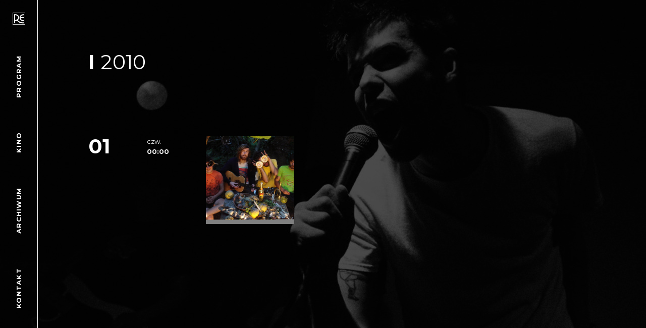

--- FILE ---
content_type: text/html; charset=UTF-8
request_url: https://klubre.pl/wykonawca/ganglians/
body_size: 3683
content:
<!DOCTYPE html>
<html lang="pl-PL" class="no-js">
<head>
	<meta charset="utf-8">
	<meta http-equiv="X-UA-Compatible" content="IE=edge,chrome=1">
	<meta name="description" content="">
	<meta name="viewport" content="width=device-width, initial-scale=1">

		<meta property="og:image" content="http://nowa.klubre.pl/wp-content/uploads/2018/12/facebook-thumb.jpg" />
	
	<link href="https://fonts.googleapis.com/css?family=Montserrat:400,400i,700,700i&amp;subset=latin-ext" rel="stylesheet">
	<title>Ganglians &#8211; Klub RE</title>
<meta name='robots' content='max-image-preview:large' />
	<style>img:is([sizes="auto" i], [sizes^="auto," i]) { contain-intrinsic-size: 3000px 1500px }</style>
	<link rel='stylesheet' id='wp-block-library-css' href='https://klubre.pl/wp-includes/css/dist/block-library/style.min.css?ver=6.8.3' type='text/css' media='all' />
<style id='classic-theme-styles-inline-css' type='text/css'>
/*! This file is auto-generated */
.wp-block-button__link{color:#fff;background-color:#32373c;border-radius:9999px;box-shadow:none;text-decoration:none;padding:calc(.667em + 2px) calc(1.333em + 2px);font-size:1.125em}.wp-block-file__button{background:#32373c;color:#fff;text-decoration:none}
</style>
<style id='global-styles-inline-css' type='text/css'>
:root{--wp--preset--aspect-ratio--square: 1;--wp--preset--aspect-ratio--4-3: 4/3;--wp--preset--aspect-ratio--3-4: 3/4;--wp--preset--aspect-ratio--3-2: 3/2;--wp--preset--aspect-ratio--2-3: 2/3;--wp--preset--aspect-ratio--16-9: 16/9;--wp--preset--aspect-ratio--9-16: 9/16;--wp--preset--color--black: #000000;--wp--preset--color--cyan-bluish-gray: #abb8c3;--wp--preset--color--white: #ffffff;--wp--preset--color--pale-pink: #f78da7;--wp--preset--color--vivid-red: #cf2e2e;--wp--preset--color--luminous-vivid-orange: #ff6900;--wp--preset--color--luminous-vivid-amber: #fcb900;--wp--preset--color--light-green-cyan: #7bdcb5;--wp--preset--color--vivid-green-cyan: #00d084;--wp--preset--color--pale-cyan-blue: #8ed1fc;--wp--preset--color--vivid-cyan-blue: #0693e3;--wp--preset--color--vivid-purple: #9b51e0;--wp--preset--gradient--vivid-cyan-blue-to-vivid-purple: linear-gradient(135deg,rgba(6,147,227,1) 0%,rgb(155,81,224) 100%);--wp--preset--gradient--light-green-cyan-to-vivid-green-cyan: linear-gradient(135deg,rgb(122,220,180) 0%,rgb(0,208,130) 100%);--wp--preset--gradient--luminous-vivid-amber-to-luminous-vivid-orange: linear-gradient(135deg,rgba(252,185,0,1) 0%,rgba(255,105,0,1) 100%);--wp--preset--gradient--luminous-vivid-orange-to-vivid-red: linear-gradient(135deg,rgba(255,105,0,1) 0%,rgb(207,46,46) 100%);--wp--preset--gradient--very-light-gray-to-cyan-bluish-gray: linear-gradient(135deg,rgb(238,238,238) 0%,rgb(169,184,195) 100%);--wp--preset--gradient--cool-to-warm-spectrum: linear-gradient(135deg,rgb(74,234,220) 0%,rgb(151,120,209) 20%,rgb(207,42,186) 40%,rgb(238,44,130) 60%,rgb(251,105,98) 80%,rgb(254,248,76) 100%);--wp--preset--gradient--blush-light-purple: linear-gradient(135deg,rgb(255,206,236) 0%,rgb(152,150,240) 100%);--wp--preset--gradient--blush-bordeaux: linear-gradient(135deg,rgb(254,205,165) 0%,rgb(254,45,45) 50%,rgb(107,0,62) 100%);--wp--preset--gradient--luminous-dusk: linear-gradient(135deg,rgb(255,203,112) 0%,rgb(199,81,192) 50%,rgb(65,88,208) 100%);--wp--preset--gradient--pale-ocean: linear-gradient(135deg,rgb(255,245,203) 0%,rgb(182,227,212) 50%,rgb(51,167,181) 100%);--wp--preset--gradient--electric-grass: linear-gradient(135deg,rgb(202,248,128) 0%,rgb(113,206,126) 100%);--wp--preset--gradient--midnight: linear-gradient(135deg,rgb(2,3,129) 0%,rgb(40,116,252) 100%);--wp--preset--font-size--small: 13px;--wp--preset--font-size--medium: 20px;--wp--preset--font-size--large: 36px;--wp--preset--font-size--x-large: 42px;--wp--preset--spacing--20: 0.44rem;--wp--preset--spacing--30: 0.67rem;--wp--preset--spacing--40: 1rem;--wp--preset--spacing--50: 1.5rem;--wp--preset--spacing--60: 2.25rem;--wp--preset--spacing--70: 3.38rem;--wp--preset--spacing--80: 5.06rem;--wp--preset--shadow--natural: 6px 6px 9px rgba(0, 0, 0, 0.2);--wp--preset--shadow--deep: 12px 12px 50px rgba(0, 0, 0, 0.4);--wp--preset--shadow--sharp: 6px 6px 0px rgba(0, 0, 0, 0.2);--wp--preset--shadow--outlined: 6px 6px 0px -3px rgba(255, 255, 255, 1), 6px 6px rgba(0, 0, 0, 1);--wp--preset--shadow--crisp: 6px 6px 0px rgba(0, 0, 0, 1);}:where(.is-layout-flex){gap: 0.5em;}:where(.is-layout-grid){gap: 0.5em;}body .is-layout-flex{display: flex;}.is-layout-flex{flex-wrap: wrap;align-items: center;}.is-layout-flex > :is(*, div){margin: 0;}body .is-layout-grid{display: grid;}.is-layout-grid > :is(*, div){margin: 0;}:where(.wp-block-columns.is-layout-flex){gap: 2em;}:where(.wp-block-columns.is-layout-grid){gap: 2em;}:where(.wp-block-post-template.is-layout-flex){gap: 1.25em;}:where(.wp-block-post-template.is-layout-grid){gap: 1.25em;}.has-black-color{color: var(--wp--preset--color--black) !important;}.has-cyan-bluish-gray-color{color: var(--wp--preset--color--cyan-bluish-gray) !important;}.has-white-color{color: var(--wp--preset--color--white) !important;}.has-pale-pink-color{color: var(--wp--preset--color--pale-pink) !important;}.has-vivid-red-color{color: var(--wp--preset--color--vivid-red) !important;}.has-luminous-vivid-orange-color{color: var(--wp--preset--color--luminous-vivid-orange) !important;}.has-luminous-vivid-amber-color{color: var(--wp--preset--color--luminous-vivid-amber) !important;}.has-light-green-cyan-color{color: var(--wp--preset--color--light-green-cyan) !important;}.has-vivid-green-cyan-color{color: var(--wp--preset--color--vivid-green-cyan) !important;}.has-pale-cyan-blue-color{color: var(--wp--preset--color--pale-cyan-blue) !important;}.has-vivid-cyan-blue-color{color: var(--wp--preset--color--vivid-cyan-blue) !important;}.has-vivid-purple-color{color: var(--wp--preset--color--vivid-purple) !important;}.has-black-background-color{background-color: var(--wp--preset--color--black) !important;}.has-cyan-bluish-gray-background-color{background-color: var(--wp--preset--color--cyan-bluish-gray) !important;}.has-white-background-color{background-color: var(--wp--preset--color--white) !important;}.has-pale-pink-background-color{background-color: var(--wp--preset--color--pale-pink) !important;}.has-vivid-red-background-color{background-color: var(--wp--preset--color--vivid-red) !important;}.has-luminous-vivid-orange-background-color{background-color: var(--wp--preset--color--luminous-vivid-orange) !important;}.has-luminous-vivid-amber-background-color{background-color: var(--wp--preset--color--luminous-vivid-amber) !important;}.has-light-green-cyan-background-color{background-color: var(--wp--preset--color--light-green-cyan) !important;}.has-vivid-green-cyan-background-color{background-color: var(--wp--preset--color--vivid-green-cyan) !important;}.has-pale-cyan-blue-background-color{background-color: var(--wp--preset--color--pale-cyan-blue) !important;}.has-vivid-cyan-blue-background-color{background-color: var(--wp--preset--color--vivid-cyan-blue) !important;}.has-vivid-purple-background-color{background-color: var(--wp--preset--color--vivid-purple) !important;}.has-black-border-color{border-color: var(--wp--preset--color--black) !important;}.has-cyan-bluish-gray-border-color{border-color: var(--wp--preset--color--cyan-bluish-gray) !important;}.has-white-border-color{border-color: var(--wp--preset--color--white) !important;}.has-pale-pink-border-color{border-color: var(--wp--preset--color--pale-pink) !important;}.has-vivid-red-border-color{border-color: var(--wp--preset--color--vivid-red) !important;}.has-luminous-vivid-orange-border-color{border-color: var(--wp--preset--color--luminous-vivid-orange) !important;}.has-luminous-vivid-amber-border-color{border-color: var(--wp--preset--color--luminous-vivid-amber) !important;}.has-light-green-cyan-border-color{border-color: var(--wp--preset--color--light-green-cyan) !important;}.has-vivid-green-cyan-border-color{border-color: var(--wp--preset--color--vivid-green-cyan) !important;}.has-pale-cyan-blue-border-color{border-color: var(--wp--preset--color--pale-cyan-blue) !important;}.has-vivid-cyan-blue-border-color{border-color: var(--wp--preset--color--vivid-cyan-blue) !important;}.has-vivid-purple-border-color{border-color: var(--wp--preset--color--vivid-purple) !important;}.has-vivid-cyan-blue-to-vivid-purple-gradient-background{background: var(--wp--preset--gradient--vivid-cyan-blue-to-vivid-purple) !important;}.has-light-green-cyan-to-vivid-green-cyan-gradient-background{background: var(--wp--preset--gradient--light-green-cyan-to-vivid-green-cyan) !important;}.has-luminous-vivid-amber-to-luminous-vivid-orange-gradient-background{background: var(--wp--preset--gradient--luminous-vivid-amber-to-luminous-vivid-orange) !important;}.has-luminous-vivid-orange-to-vivid-red-gradient-background{background: var(--wp--preset--gradient--luminous-vivid-orange-to-vivid-red) !important;}.has-very-light-gray-to-cyan-bluish-gray-gradient-background{background: var(--wp--preset--gradient--very-light-gray-to-cyan-bluish-gray) !important;}.has-cool-to-warm-spectrum-gradient-background{background: var(--wp--preset--gradient--cool-to-warm-spectrum) !important;}.has-blush-light-purple-gradient-background{background: var(--wp--preset--gradient--blush-light-purple) !important;}.has-blush-bordeaux-gradient-background{background: var(--wp--preset--gradient--blush-bordeaux) !important;}.has-luminous-dusk-gradient-background{background: var(--wp--preset--gradient--luminous-dusk) !important;}.has-pale-ocean-gradient-background{background: var(--wp--preset--gradient--pale-ocean) !important;}.has-electric-grass-gradient-background{background: var(--wp--preset--gradient--electric-grass) !important;}.has-midnight-gradient-background{background: var(--wp--preset--gradient--midnight) !important;}.has-small-font-size{font-size: var(--wp--preset--font-size--small) !important;}.has-medium-font-size{font-size: var(--wp--preset--font-size--medium) !important;}.has-large-font-size{font-size: var(--wp--preset--font-size--large) !important;}.has-x-large-font-size{font-size: var(--wp--preset--font-size--x-large) !important;}
:where(.wp-block-post-template.is-layout-flex){gap: 1.25em;}:where(.wp-block-post-template.is-layout-grid){gap: 1.25em;}
:where(.wp-block-columns.is-layout-flex){gap: 2em;}:where(.wp-block-columns.is-layout-grid){gap: 2em;}
:root :where(.wp-block-pullquote){font-size: 1.5em;line-height: 1.6;}
</style>
<link rel='stylesheet' id='grid-css' href='https://klubre.pl/wp-content/themes/re-2018/_grid/grid.css' type='text/css' media='all' />
<link rel='stylesheet' id='style-css' href='https://klubre.pl/wp-content/themes/re-2018/style.css?ver=1.0' type='text/css' media='all' />
<link rel='stylesheet' id='swiper-css' href='https://klubre.pl/wp-content/themes/re-2018/_css/swiper.min.css' type='text/css' media='all' />
<link rel="icon" href="https://klubre.pl/wp-content/uploads/2018/12/cropped-favicon-1-32x32.png" sizes="32x32" />
<link rel="icon" href="https://klubre.pl/wp-content/uploads/2018/12/cropped-favicon-1-192x192.png" sizes="192x192" />
<link rel="apple-touch-icon" href="https://klubre.pl/wp-content/uploads/2018/12/cropped-favicon-1-180x180.png" />
<meta name="msapplication-TileImage" content="https://klubre.pl/wp-content/uploads/2018/12/cropped-favicon-1-270x270.png" />
</head>
<body class="archive tax-wykonawca term-ganglians term-66 wp-theme-re-2018 show-menu">
	<header class="logo"><a href="https://klubre.pl"></a></header>
	<a href="#menu" id="showNav" class="showNav"><span class="screen-reader-text">Go to navigation</span></a>
	<nav id="menu" class="menu"><ul id="menu-kino" class="menu"><li id="menu-item-18" class="menu-item menu-item-type-post_type menu-item-object-page menu-item-18"><a href="https://klubre.pl/program/" class="vertically-centered-tab"><span>Program</span></a></li>
<li id="menu-item-2603" class="menu-item menu-item-type-post_type menu-item-object-page menu-item-2603"><a href="https://klubre.pl/kino/" class="vertically-centered-tab"><span>Kino</span></a></li>
<li id="menu-item-16" class="menu-item menu-item-type-post_type menu-item-object-page menu-item-16"><a href="https://klubre.pl/archiwum/" class="vertically-centered-tab"><span>Archiwum</span></a></li>
<li id="menu-item-17" class="menu-item menu-item-type-post_type menu-item-object-page menu-item-17"><a href="https://klubre.pl/kontakt/" class="vertically-centered-tab"><span>Kontakt</span></a></li>
</ul></nav>
  <main class="main archive">

		            <article class="program">
    		
                

                <h2>I <span>2010</span></h2>

                  <section class="lista">
                      <div class="grid">

                          <div class="tytul order-3 col-12 offset-4 col-md-6 offset-1-md col-lg-8 offset-1-lg">

                            
                            
                            
                          </div>

                          <div class="kiedy col-4 col-md-3 col-lg-4">
                              <div class="dzien">01</div>
                              <div class="dzien-tygodnia">czw.</div>
                              <div class="godzina">00:00</div>
                          </div>

                          <div class="col-12 col-md-6 col-lg-3 thumb">
                            <div>
                                                             <img width="604" height="453" src="https://klubre.pl/wp-content/uploads/2018/12/da7d08f1c66bad209fa4e5e7cbc6b3951812e5cf.jpg" class="attachment-max size-max" alt="" decoding="async" fetchpriority="high" srcset="https://klubre.pl/wp-content/uploads/2018/12/da7d08f1c66bad209fa4e5e7cbc6b3951812e5cf.jpg 604w, https://klubre.pl/wp-content/uploads/2018/12/da7d08f1c66bad209fa4e5e7cbc6b3951812e5cf-500x375.jpg 500w, https://klubre.pl/wp-content/uploads/2018/12/da7d08f1c66bad209fa4e5e7cbc6b3951812e5cf-174x131.jpg 174w, https://klubre.pl/wp-content/uploads/2018/12/da7d08f1c66bad209fa4e5e7cbc6b3951812e5cf-185x139.jpg 185w, https://klubre.pl/wp-content/uploads/2018/12/da7d08f1c66bad209fa4e5e7cbc6b3951812e5cf-250x188.jpg 250w, https://klubre.pl/wp-content/uploads/2018/12/da7d08f1c66bad209fa4e5e7cbc6b3951812e5cf-350x263.jpg 350w" sizes="(max-width: 604px) 100vw, 604px" />                            </div>
                          </div>
                          <a class="read-more" href="https://klubre.pl/koncert/ganglians/"><span class="screen-reader-text">Czytaj więcej</span></a>
                      </div>
                  </section>



	             </article>
  </main>

    <img width="3000" height="2000" src="https://klubre.pl/wp-content/uploads/2018/12/G_klubRe.jpg" class="background current" alt="" sizes="auto, (min-aspect-ratio: 1366/911) 100vw, 150vh" decoding="async" loading="lazy" srcset="https://klubre.pl/wp-content/uploads/2018/12/G_klubRe.jpg 3000w, https://klubre.pl/wp-content/uploads/2018/12/G_klubRe-850x567.jpg 850w, https://klubre.pl/wp-content/uploads/2018/12/G_klubRe-768x512.jpg 768w, https://klubre.pl/wp-content/uploads/2018/12/G_klubRe-780x520.jpg 780w, https://klubre.pl/wp-content/uploads/2018/12/G_klubRe-2600x1733.jpg 2600w, https://klubre.pl/wp-content/uploads/2018/12/G_klubRe-2100x1400.jpg 2100w, https://klubre.pl/wp-content/uploads/2018/12/G_klubRe-1920x1280.jpg 1920w, https://klubre.pl/wp-content/uploads/2018/12/G_klubRe-1800x1200.jpg 1800w, https://klubre.pl/wp-content/uploads/2018/12/G_klubRe-1700x1133.jpg 1700w, https://klubre.pl/wp-content/uploads/2018/12/G_klubRe-1366x911.jpg 1366w, https://klubre.pl/wp-content/uploads/2018/12/G_klubRe-1280x853.jpg 1280w, https://klubre.pl/wp-content/uploads/2018/12/G_klubRe-960x640.jpg 960w, https://klubre.pl/wp-content/uploads/2018/12/G_klubRe-683x455.jpg 683w, https://klubre.pl/wp-content/uploads/2018/12/G_klubRe-640x427.jpg 640w, https://klubre.pl/wp-content/uploads/2018/12/G_klubRe-500x333.jpg 500w, https://klubre.pl/wp-content/uploads/2018/12/G_klubRe-174x116.jpg 174w, https://klubre.pl/wp-content/uploads/2018/12/G_klubRe-185x123.jpg 185w, https://klubre.pl/wp-content/uploads/2018/12/G_klubRe-250x167.jpg 250w, https://klubre.pl/wp-content/uploads/2018/12/G_klubRe-350x233.jpg 350w" />    <script type="speculationrules">
{"prefetch":[{"source":"document","where":{"and":[{"href_matches":"\/*"},{"not":{"href_matches":["\/wp-*.php","\/wp-admin\/*","\/wp-content\/uploads\/*","\/wp-content\/*","\/wp-content\/plugins\/*","\/wp-content\/themes\/re-2018\/*","\/*\\?(.+)"]}},{"not":{"selector_matches":"a[rel~=\"nofollow\"]"}},{"not":{"selector_matches":".no-prefetch, .no-prefetch a"}}]},"eagerness":"conservative"}]}
</script>
<script type="text/javascript" src="https://klubre.pl/wp-content/themes/re-2018/_js/scripts.js?ver=1.0" id="scripts-js"></script>
</body>
</html>

--- FILE ---
content_type: text/css
request_url: https://klubre.pl/wp-content/themes/re-2018/_grid/grid.css
body_size: 2480
content:
.container,
.container-full {
  -webkit-box-sizing: border-box;
  -moz-box-sizing: border-box;
  box-sizing: border-box;
  width: 100%;
  margin-right: auto;
  margin-left: auto;
  padding-right: 0px;
  padding-left: 0px; }
  .container .grid,
  .container-full .grid {
    margin-right: 0px;
    margin-left: 0px; }

@media (min-width: 768px) {
  .container {
    max-width: 768px; } }

@media (min-width: 1280px) {
  .container {
    max-width: 1280px; } }

.grid {
  -webkit-box-sizing: border-box;
  -moz-box-sizing: border-box;
  box-sizing: border-box;
  display: block;
  display: -ms-flexbox;
  display: -webkit-flex;
  display: flex;
  -ms-flex-wrap: wrap;
  -webkit-flex-wrap: wrap;
  flex-wrap: wrap;
  padding: 0;
  margin: 0 auto;
  position: relative;
  letter-spacing: -.31em;
  *
  letter-spacing: normal;
  word-spacing: -.43em;
  list-style-type: none;
  }
  .grid::before, .grid::after {
    -webkit-box-sizing: border-box;
    -moz-box-sizing: border-box;
    box-sizing: border-box;
    letter-spacing: normal;
    word-spacing: normal;
    white-space: normal; }

[class*="col-"] {
  -webkit-box-sizing: border-box;
  -moz-box-sizing: border-box;
  box-sizing: border-box;
  letter-spacing: normal;
  word-spacing: normal;
  white-space: normal;
  position: relative;
  width: 100%;
  vertical-align: top;
  padding: 0px;
  display: inline-block;
  *display: inline;
  zoom: 1; }
  [class*="col-"]::before, [class*="col-"]::after {
    -webkit-box-sizing: border-box;
    -moz-box-sizing: border-box;
    box-sizing: border-box;
    letter-spacing: normal;
    word-spacing: normal;
    white-space: normal; }
  [class*="col-"] .grid {
    -ms-flex: 1 1 auto;
    -webkit-flex: 1 1 auto;
    flex: 1 1 auto;
    margin: 0px; }

.col-16 {
  width: 100%;
  *width: 99.9%; }

.col-15 {
  width: 93.75%;
  *width: 93.65%; }

.col-14 {
  width: 87.5%;
  *width: 87.4%; }

.col-13 {
  width: 81.25%;
  *width: 81.15%; }

.col-12 {
  width: 75%;
  *width: 74.9%; }

.col-11 {
  width: 68.75%;
  *width: 68.65%; }

.col-10 {
  width: 62.5%;
  *width: 62.4%; }

.col-9 {
  width: 56.25%;
  *width: 56.15%; }

.col-8 {
  width: 50%;
  *width: 49.9%; }

.col-7 {
  width: 43.75%;
  *width: 43.65%; }

.col-6 {
  width: 37.5%;
  *width: 37.4%; }

.col-5 {
  width: 31.25%;
  *width: 31.15%; }

.col-4 {
  width: 25%;
  *width: 24.9%; }

.col-3 {
  width: 18.75%;
  *width: 18.65%; }

.col-2 {
  width: 12.5%;
  *width: 12.4%; }

.col-1 {
  width: 6.25%;
  *width: 6.15%; }

@media (min-width: 768px) {
  .col-md-16 {
    width: 100%;
    *width: 99.9%; }
  .col-md-15 {
    width: 93.75%;
    *width: 93.65%; }
  .col-md-14 {
    width: 87.5%;
    *width: 87.4%; }
  .col-md-13 {
    width: 81.25%;
    *width: 81.15%; }
  .col-md-12 {
    width: 75%;
    *width: 74.9%; }
  .col-md-11 {
    width: 68.75%;
    *width: 68.65%; }
  .col-md-10 {
    width: 62.5%;
    *width: 62.4%; }
  .col-md-9 {
    width: 56.25%;
    *width: 56.15%; }
  .col-md-8 {
    width: 50%;
    *width: 49.9%; }
  .col-md-7 {
    width: 43.75%;
    *width: 43.65%; }
  .col-md-6 {
    width: 37.5%;
    *width: 37.4%; }
  .col-md-5 {
    width: 31.25%;
    *width: 31.15%; }
  .col-md-4 {
    width: 25%;
    *width: 24.9%; }
  .col-md-3 {
    width: 18.75%;
    *width: 18.65%; }
  .col-md-2 {
    width: 12.5%;
    *width: 12.4%; }
  .col-md-1 {
    width: 6.25%;
    *width: 6.15%; } }

@media (min-width: 1280px) {
  .col-lg-16 {
    width: 100%;
    *width: 99.9%; }
  .col-lg-15 {
    width: 93.75%;
    *width: 93.65%; }
  .col-lg-14 {
    width: 87.5%;
    *width: 87.4%; }
  .col-lg-13 {
    width: 81.25%;
    *width: 81.15%; }
  .col-lg-12 {
    width: 75%;
    *width: 74.9%; }
  .col-lg-11 {
    width: 68.75%;
    *width: 68.65%; }
  .col-lg-10 {
    width: 62.5%;
    *width: 62.4%; }
  .col-lg-9 {
    width: 56.25%;
    *width: 56.15%; }
  .col-lg-8 {
    width: 50%;
    *width: 49.9%; }
  .col-lg-7 {
    width: 43.75%;
    *width: 43.65%; }
  .col-lg-6 {
    width: 37.5%;
    *width: 37.4%; }
  .col-lg-5 {
    width: 31.25%;
    *width: 31.15%; }
  .col-lg-4 {
    width: 25%;
    *width: 24.9%; }
  .col-lg-3 {
    width: 18.75%;
    *width: 18.65%; }
  .col-lg-2 {
    width: 12.5%;
    *width: 12.4%; }
  .col-lg-1 {
    width: 6.25%;
    *width: 6.15%; } }

.col-auto {
  -ms-flex: 1 0 auto;
  -webkit-flex: 1 0 0px;
  flex: 1 0 0px;
  width: auto; }

@media (min-width: 768px) {
  .col-md-auto {
    -ms-flex: 1 0 auto;
    -webkit-flex: 1 0 0px;
    flex: 1 0 0px;
    width: auto; } }

@media (min-width: 1280px) {
  .col-lg-auto {
    -ms-flex: 1 0 auto;
    -webkit-flex: 1 0 0px;
    flex: 1 0 0px;
    width: auto; } }

.order-16 {
  -ms-flex-order: 16;
  -webkit-order: 16;
  order: 16; }

.order-15 {
  -ms-flex-order: 15;
  -webkit-order: 15;
  order: 15; }

.order-14 {
  -ms-flex-order: 14;
  -webkit-order: 14;
  order: 14; }

.order-13 {
  -ms-flex-order: 13;
  -webkit-order: 13;
  order: 13; }

.order-12 {
  -ms-flex-order: 12;
  -webkit-order: 12;
  order: 12; }

.order-11 {
  -ms-flex-order: 11;
  -webkit-order: 11;
  order: 11; }

.order-10 {
  -ms-flex-order: 10;
  -webkit-order: 10;
  order: 10; }

.order-9 {
  -ms-flex-order: 9;
  -webkit-order: 9;
  order: 9; }

.order-8 {
  -ms-flex-order: 8;
  -webkit-order: 8;
  order: 8; }

.order-7 {
  -ms-flex-order: 7;
  -webkit-order: 7;
  order: 7; }

.order-6 {
  -ms-flex-order: 6;
  -webkit-order: 6;
  order: 6; }

.order-5 {
  -ms-flex-order: 5;
  -webkit-order: 5;
  order: 5; }

.order-4 {
  -ms-flex-order: 4;
  -webkit-order: 4;
  order: 4; }

.order-3 {
  -ms-flex-order: 3;
  -webkit-order: 3;
  order: 3; }

.order-2 {
  -ms-flex-order: 2;
  -webkit-order: 2;
  order: 2; }

.order-1 {
  -ms-flex-order: 1;
  /* -webkit-order: 1; */
  /* order: 1; */
  }

.order-0 {
  -ms-flex-order: 0;
  -webkit-order: 0;
  order: 0; }

@media only screen and (min-width: 768px) {
  .order-16-md {
    -ms-flex-order: 16;
    -webkit-order: 16;
    order: 16; }
  .order-15-md {
    -ms-flex-order: 15;
    -webkit-order: 15;
    order: 15; }
  .order-14-md {
    -ms-flex-order: 14;
    -webkit-order: 14;
    order: 14; }
  .order-13-md {
    -ms-flex-order: 13;
    -webkit-order: 13;
    order: 13; }
  .order-12-md {
    -ms-flex-order: 12;
    -webkit-order: 12;
    order: 12; }
  .order-11-md {
    -ms-flex-order: 11;
    -webkit-order: 11;
    order: 11; }
  .order-10-md {
    -ms-flex-order: 10;
    -webkit-order: 10;
    order: 10; }
  .order-9-md {
    -ms-flex-order: 9;
    -webkit-order: 9;
    order: 9; }
  .order-8-md {
    -ms-flex-order: 8;
    -webkit-order: 8;
    order: 8; }
  .order-7-md {
    -ms-flex-order: 7;
    -webkit-order: 7;
    order: 7; }
  .order-6-md {
    -ms-flex-order: 6;
    -webkit-order: 6;
    order: 6; }
  .order-5-md {
    -ms-flex-order: 5;
    -webkit-order: 5;
    order: 5; }
  .order-4-md {
    -ms-flex-order: 4;
    -webkit-order: 4;
    order: 4; }
  .order-3-md {
    -ms-flex-order: 3;
    -webkit-order: 3;
    order: 3; }
  .order-2-md {
    -ms-flex-order: 2;
    -webkit-order: 2;
    order: 2; }
  .order-1-md {
    -ms-flex-order: 1;
    -webkit-order: 1;
    order: 1; }
  .order-0-md {
    -ms-flex-order: 0;
    -webkit-order: 0;
    order: 0; } }

@media only screen and (min-width: 1280px) {
  .order-16-lg {
    -ms-flex-order: 16;
    -webkit-order: 16;
    order: 16; }
  .order-15-lg {
    -ms-flex-order: 15;
    -webkit-order: 15;
    order: 15; }
  .order-14-lg {
    -ms-flex-order: 14;
    -webkit-order: 14;
    order: 14; }
  .order-13-lg {
    -ms-flex-order: 13;
    -webkit-order: 13;
    order: 13; }
  .order-12-lg {
    -ms-flex-order: 12;
    -webkit-order: 12;
    order: 12; }
  .order-11-lg {
    -ms-flex-order: 11;
    -webkit-order: 11;
    order: 11; }
  .order-10-lg {
    -ms-flex-order: 10;
    -webkit-order: 10;
    order: 10; }
  .order-9-lg {
    -ms-flex-order: 9;
    -webkit-order: 9;
    order: 9; }
  .order-8-lg {
    -ms-flex-order: 8;
    -webkit-order: 8;
    order: 8; }
  .order-7-lg {
    -ms-flex-order: 7;
    -webkit-order: 7;
    order: 7; }
  .order-6-lg {
    -ms-flex-order: 6;
    -webkit-order: 6;
    order: 6; }
  .order-5-lg {
    -ms-flex-order: 5;
    -webkit-order: 5;
    order: 5; }
  .order-4-lg {
    -ms-flex-order: 4;
    -webkit-order: 4;
    order: 4; }
  .order-3-lg {
    -ms-flex-order: 3;
    -webkit-order: 3;
    order: 3; }
  .order-2-lg {
    -ms-flex-order: 2;
    -webkit-order: 2;
    order: 2; }
  .order-1-lg {
    -ms-flex-order: 1;
    -webkit-order: 1;
    order: 1; }
  .order-0-lg {
    -ms-flex-order: 0;
    -webkit-order: 0;
    order: 0; } }

.offset-15 {
  margin-left: 93.75%;
  *margin-left: 93.65%; }

.offset-14 {
  margin-left: 87.5%;
  *margin-left: 87.4%; }

.offset-13 {
  margin-left: 81.25%;
  *margin-left: 81.15%; }

.offset-12 {
  margin-left: 75%;
  *margin-left: 74.9%; }

.offset-11 {
  margin-left: 68.75%;
  *margin-left: 68.65%; }

.offset-10 {
  margin-left: 62.5%;
  *margin-left: 62.4%; }

.offset-9 {
  margin-left: 56.25%;
  *margin-left: 56.15%; }

.offset-8 {
  margin-left: 50%;
  *margin-left: 49.9%; }

.offset-7 {
  margin-left: 43.75%;
  *margin-left: 43.65%; }

.offset-6 {
  margin-left: 37.5%;
  *margin-left: 37.4%; }

.offset-5 {
  margin-left: 31.25%;
  *margin-left: 31.15%; }

.offset-4 {
  margin-left: 25%;
  *margin-left: 24.9%; }

.offset-3 {
  margin-left: 18.75%;
  *margin-left: 18.65%; }

.offset-2 {
  margin-left: 12.5%;
  *margin-left: 12.4%; }

.offset-1 {
  margin-left: 6.25%;
  *margin-left: 6.15%; }

@media only screen and (min-width: 768px) {
  .offset-15-md {
    margin-left: 93.75%;
    *margin-left: 93.65%; }
  .offset-14-md {
    margin-left: 87.5%;
    *margin-left: 87.4%; }
  .offset-13-md {
    margin-left: 81.25%;
    *margin-left: 81.15%; }
  .offset-12-md {
    margin-left: 75%;
    *margin-left: 74.9%; }
  .offset-11-md {
    margin-left: 68.75%;
    *margin-left: 68.65%; }
  .offset-10-md {
    margin-left: 62.5%;
    *margin-left: 62.4%; }
  .offset-9-md {
    margin-left: 56.25%;
    *margin-left: 56.15%; }
  .offset-8-md {
    margin-left: 50%;
    *margin-left: 49.9%; }
  .offset-7-md {
    margin-left: 43.75%;
    *margin-left: 43.65%; }
  .offset-6-md {
    margin-left: 37.5%;
    *margin-left: 37.4%; }
  .offset-5-md {
    margin-left: 31.25%;
    *margin-left: 31.15%; }
  .offset-4-md {
    margin-left: 25%;
    *margin-left: 24.9%; }
  .offset-3-md {
    margin-left: 18.75%;
    *margin-left: 18.65%; }
  .offset-2-md {
    margin-left: 12.5%;
    *margin-left: 12.4%; }
  .offset-1-md {
    margin-left: 6.25%;
    *margin-left: 6.15%; }
  .offset-0-md {
    margin-left: 0;
    *margin-left: -0.1%; } }

@media only screen and (min-width: 1280px) {
  .offset-15-lg {
    margin-left: 93.75%;
    *margin-left: 93.65%; }
  .offset-14-lg {
    margin-left: 87.5%;
    *margin-left: 87.4%; }
  .offset-13-lg {
    margin-left: 81.25%;
    *margin-left: 81.15%; }
  .offset-12-lg {
    margin-left: 75%;
    *margin-left: 74.9%; }
  .offset-11-lg {
    margin-left: 68.75%;
    *margin-left: 68.65%; }
  .offset-10-lg {
    margin-left: 62.5%;
    *margin-left: 62.4%; }
  .offset-9-lg {
    margin-left: 56.25%;
    *margin-left: 56.15%; }
  .offset-8-lg {
    margin-left: 50%;
    *margin-left: 49.9%; }
  .offset-7-lg {
    margin-left: 43.75%;
    *margin-left: 43.65%; }
  .offset-6-lg {
    margin-left: 37.5%;
    *margin-left: 37.4%; }
  .offset-5-lg {
    margin-left: 31.25%;
    *margin-left: 31.15%; }
  .offset-4-lg {
    margin-left: 25%;
    *margin-left: 24.9%; }
  .offset-3-lg {
    margin-left: 18.75%;
    *margin-left: 18.65%; }
  .offset-2-lg {
    margin-left: 12.5%;
    *margin-left: 12.4%; }
  .offset-1-lg {
    margin-left: 6.25%;
    *margin-left: 6.15%; }
  .offset-0-lg {
    margin-left: 0;
    *margin-left: -0.1%; } }

.wrap {
  -ms-flex-wrap: wrap;
  -webkit-flex-wrap: wrap;
  flex-wrap: wrap; }

.no-wrap {
  -ms-flex-wrap: nowrap;
  -webkit-flex-wrap: nowrap;
  flex-wrap: nowrap; }
  .no-wrap [class*="col-"] {
    -ms-flex-negative: 1;
    -webkit-flex-shrink: 1;
    flex-shrink: 1; }

.wrap-reverse {
  -ms-flex-wrap: wrap-reverse;
  -webkit-flex-wrap: wrap-reverse;
  flex-wrap: wrap-reverse; }

.direction-row {
  -ms-flex-direction: row;
  -webkit-flex-direction: row;
  flex-direction: row; }

.direction-row-reverse {
  -ms-flex-direction: row-reverse;
  -webkit-flex-direction: row-reverse;
  flex-direction: row-reverse; }

.direction-column {
  -ms-flex-direction: column;
  -webkit-flex-direction: column;
  flex-direction: column; }

.direction-column-reverse {
  -ms-flex-direction: column-reverse;
  -webkit-flex-direction: column-reverse;
  flex-direction: column-reverse; }

.align-start {
  -ms-flex-align: start;
  -webkit-align-items: flex-start;
  align-items: flex-start; }

.align-end {
  -ms-flex-align: end;
  -webkit-align-items: flex-end;
  align-items: flex-end; }
  .align-end [class*="col-"] {
    vertical-align: bottom; }

.align-center {
  -ms-flex-align: center;
  -webkit-align-items: center;
  align-items: center; }
  .align-center [class*="col-"] {
    vertical-align: middle; }

.align-baseline {
  -ms-flex-align: baseline;
  -webkit-align-items: baseline;
  align-items: baseline; }

.align-content-start {
  -ms-flex-line-pack: start;
  -webkit-align-content: flex-start;
  align-content: flex-start; }

.align-content-end {
  -ms-flex-line-pack: end;
  -webkit-align-content: flex-end;
  align-content: flex-end; }
  .align-content-end [class*="col-"] {
    vertical-align: bottom; }

.align-content-center {
  -ms-flex-line-pack: center;
  -webkit-align-content: center;
  align-content: center; }

.align-content-space-between {
  -ms-flex-line-pack: justify;
  -webkit-align-content: space-between;
  align-content: space-between; }

.align-content-space-around {
  -ms-flex-line-pack: distribute;
  -webkit-align-content: space-around;
  align-content: space-around; }

.align-self-stretch {
  -ms-flex-item-align: stretch;
  -webkit-align-self: stretch;
  align-self: stretch; }

.align-self-start {
  -ms-flex-item-align: start;
  -webkit-align-self: flex-start;
  align-self: flex-start; }

.align-self-end {
  -ms-flex-item-align: end;
  -webkit-align-self: flex-end;
  align-self: flex-end;
  vertical-align: bottom; }

.align-self-center {
  -ms-flex-item-align: center;
  -webkit-align-self: center;
  align-self: center;
  vertical-align: middle; }

.align-self-baseline {
  -ms-flex-item-align: baseline;
  -webkit-align-self: baseline;
  align-self: baseline;
  vertical-align: baseline; }

.justify-start {
  -ms-flex-pack: start;
  -webkit-justify-content: flex-start;
  justify-content: flex-start; }
  .justify-start.grid {
    text-align: left; }

.justify-end {
  -ms-flex-pack: end;
  -webkit-justify-content: flex-end;
  justify-content: flex-end; }
  .justify-end.grid {
    text-align: right;
    -moz-text-align-last: right;
    text-align-last: right; }
    .justify-end.grid [class*="col-"] {
      text-align: left;
      text-align: start;
      -moz-text-align-last: left;
      -moz-text-align-last: start;
      text-align-last: left;
      text-align-last: start; }

.justify-center {
  -ms-flex-pack: center;
  -webkit-justify-content: center;
  justify-content: center; }
  .justify-center.grid {
    text-align: center;
    -moz-text-align-last: center;
    text-align-last: center; }
    .justify-center.grid [class*="col-"] {
      text-align: left;
      text-align: start;
      -moz-text-align-last: left;
      -moz-text-align-last: start;
      text-align-last: left;
      text-align-last: start; }

.justify-space-between {
  -ms-flex-pack: justify;
  -webkit-justify-content: space-between;
  justify-content: space-between; }
  .justify-space-between.grid {
    text-align: justify;
    -moz-text-align-last: justify;
    text-align-last: justify; }
    .justify-space-between.grid [class*="col-"] {
      text-align: left;
      text-align: start;
      -moz-text-align-last: left;
      -moz-text-align-last: start;
      text-align-last: left;
      text-align-last: start; }

.justify-space-around {
  -ms-flex-pack: distribute;
  -webkit-justify-content: space-around;
  justify-content: space-around; }
  .justify-space-around.grid {
    text-align: justify;
    -moz-text-align-last: justify;
    text-align-last: justify; }
    .justify-space-around.grid [class*="col-"] {
      text-align: left;
      text-align: start;
      -moz-text-align-last: left;
      -moz-text-align-last: start;
      text-align-last: left;
      text-align-last: start; }

.grid-bleed [class*="col-"] {
  padding: 0; }

.col-grid {
  display: -ms-flexbox;
  display: -webkit-flex;
  display: flex;
  -ms-flex-direction: column;
  -webkit-flex-direction: column;
  flex-direction: column; }
  .col-grid.direction-row {
    -ms-flex-direction: row;
    -webkit-flex-direction: row;
    flex-direction: row; }

.col-bleed {
  padding: 0; }

.col-bleed-x {
  padding: 0px 0; }

.col-bleed-y {
  padding: 0 0px; }

.flex-img {
  display: block;
  -ms-flex: 0 0 auto;
  -webkit-flex: 0 0 auto;
  flex: 0 0 auto;
  max-width: 100%;
  height: auto;
  width: 100%;
  *width: auto; }

.flex-footer {
  width: 100%;
  margin-top: auto;
  margin-bottom: 0; }
  .flex-footer > :last-child {
    margin-bottom: 0; }

@media (max-width: 767px) {
  .hidden-sm {
    display: none; } }

@media (min-width: 768px) and (max-width: 1279px) {
  .hidden-md {
    display: none; } }

@media (min-width: 1280px) {
  .hidden-lg {
    display: none; } }

/*# sourceMappingURL=grid.css.map */

--- FILE ---
content_type: application/javascript
request_url: https://klubre.pl/wp-content/themes/re-2018/_js/scripts.js?ver=1.0
body_size: 798
content:
var el = document.getElementById('showNav');

el.onclick = function(e) {
  e.preventDefault();
  document.body.classList.toggle('show-menu');
}

var showGalleryButton = document.getElementById('show-gallery');

if(showGalleryButton) showGalleryButton.onclick = function(e) {
  e.preventDefault();
  document.body.classList.toggle('show-gallery');
  var gal = this.previousElementSibling;

  if (gal.matches('.swiper-wrapper.small')) {
    gal.classList.remove('small');

    var imgs = gal.querySelectorAll('img');
    [].forEach.call(imgs, function( img ) {
      var dataSizes = img.getAttribute('data-sizes');
      img.setAttribute('sizes', dataSizes)
    })

  }
  /*mySwiper.params.autoHeight = false;*/
  mySwiper.update();
};

[].forEach.call( document.querySelectorAll( '.links a[data-embed]' ), function ( a ) {
    a.addEventListener( 'click', showLightbox, false );
});

function showLightbox(e) {

  if (e.metaKey || e.ctrlKey) return;

  e.preventDefault();
  var template = document.getElementById('re_lightbox_container').textContent;
  var embed = e.target.getAttribute('data-embed');
  var div = document.createElement( "div" );
  div.innerHTML = template.replace(/{{embed}}/g, embed);

  var lightbox = document.querySelector( 'body > .lightbox' );
  if(lightbox) lightbox.parentNode.removeChild(lightbox);
  div.querySelectorAll('.lightbox .iks')[0].onclick = function(e) {
    var lightbox = document.querySelector( 'body > .lightbox' );
    if(lightbox) lightbox.parentNode.removeChild(lightbox);
  }

  document.querySelector( 'body' ).appendChild( div.querySelectorAll('.lightbox')[0] );
  e.stopPropagation();
}

var slideshow = document.querySelectorAll( 'img.background' );

if(slideshow.length > 1) {

  [].forEach.call( slideshow, function ( img ) {
      img.classList.add('slide')
  });

  function slideshowing() {
    var currentSlide = document.querySelector('img.background.current');
    var next = currentSlide.nextElementSibling;
    currentSlide.classList.remove('current')
    if(next.matches('img.background')) {
      next.classList.add('current')
    } else {
      document.querySelector('img.background').classList.add('current')
    }
  }
  function timeout() {
      setTimeout(function () {
          slideshowing();
          timeout();
      }, 8000);
  }

  timeout()
}
